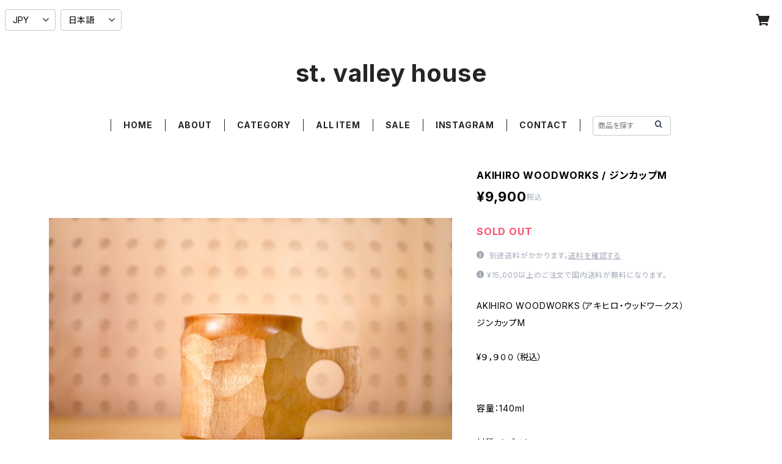

--- FILE ---
content_type: text/html; charset=UTF-8
request_url: https://www.stvalleyhouse.com/items/11722441/reviews?format=user&score=all&page=1
body_size: 2295
content:
				<li class="review01__listChild">
			<figure class="review01__itemInfo">
				<a href="/items/84554010" class="review01__imgWrap">
					<img src="https://baseec-img-mng.akamaized.net/images/item/origin/19014675f6f81ce5a3df238cfa7d56b4.jpg?imformat=generic&q=90&im=Resize,width=146,type=normal" alt="RIDGE MOUNTAIN GEAR / CASE（M）" class="review01__img">
				</a>
				<figcaption class="review01__item">
					<i class="review01__iconImg ico--good"></i>
					<p class="review01__itemName">RIDGE MOUNTAIN GEAR / CASE（M）</p>
										<p class="review01__itemVariation">MOSS GREEN</p>
										<time datetime="2026-01-23" class="review01__date">2026/01/23</time>
				</figcaption>
			</figure><!-- /.review01__itemInfo -->
						<p class="review01__comment">良き</p>
								</li>
				<li class="review01__listChild">
			<figure class="review01__itemInfo">
				<a href="/items/131532222" class="review01__imgWrap">
					<img src="https://baseec-img-mng.akamaized.net/images/item/origin/1e1845f4367344682726e379f79f5fe5.jpg?imformat=generic&q=90&im=Resize,width=146,type=normal" alt="OKARA / FRAKTA" class="review01__img">
				</a>
				<figcaption class="review01__item">
					<i class="review01__iconImg ico--good"></i>
					<p class="review01__itemName">OKARA / FRAKTA</p>
										<p class="review01__itemVariation">BEIGE</p>
										<time datetime="2026-01-20" class="review01__date">2026/01/20</time>
				</figcaption>
			</figure><!-- /.review01__itemInfo -->
								</li>
				<li class="review01__listChild">
			<figure class="review01__itemInfo">
				<a href="/items/95228105" class="review01__imgWrap">
					<img src="https://baseec-img-mng.akamaized.net/images/item/origin/106be046cb3d0beda517f945035c72d8.jpg?imformat=generic&q=90&im=Resize,width=146,type=normal" alt="【30% OFF】RIDGE MOUNTAIN GEAR / POWER STRETCH PULL HOODIE（SMOKY GRANITE）" class="review01__img">
				</a>
				<figcaption class="review01__item">
					<i class="review01__iconImg ico--good"></i>
					<p class="review01__itemName">【30% OFF】RIDGE MOUNTAIN GEAR / POWER STRETCH PULL HOODIE（SMOKY GRANITE）</p>
										<p class="review01__itemVariation">MEN　M</p>
										<time datetime="2026-01-10" class="review01__date">2026/01/10</time>
				</figcaption>
			</figure><!-- /.review01__itemInfo -->
						<p class="review01__comment">注文から発送まで迅速に対応していただきありがとうございました。
山でも普段使いでも活躍しそうで楽しみです。
今後の情報の発信も楽しみにしています。</p>
								</li>
				<li class="review01__listChild">
			<figure class="review01__itemInfo">
				<a href="/items/130015620" class="review01__imgWrap">
					<img src="https://baseec-img-mng.akamaized.net/images/item/origin/192362d85af9cb862d84351a283b941c.png?imformat=generic&q=90&im=Resize,width=146,type=normal" alt="２０２６　福 BOX（１万円）" class="review01__img">
				</a>
				<figcaption class="review01__item">
					<i class="review01__iconImg ico--good"></i>
					<p class="review01__itemName">２０２６　福 BOX（１万円）</p>
										<time datetime="2026-01-08" class="review01__date">2026/01/08</time>
				</figcaption>
			</figure><!-- /.review01__itemInfo -->
								</li>
				<li class="review01__listChild">
			<figure class="review01__itemInfo">
				<a href="/items/130111615" class="review01__imgWrap">
					<img src="https://baseec-img-mng.akamaized.net/images/item/origin/87d628528ebd86ab91b9b0a726af257b.png?imformat=generic&q=90&im=Resize,width=146,type=normal" alt="２０２６　福 BOX（５万円）" class="review01__img">
				</a>
				<figcaption class="review01__item">
					<i class="review01__iconImg ico--good"></i>
					<p class="review01__itemName">２０２６　福 BOX（５万円）</p>
										<time datetime="2026-01-08" class="review01__date">2026/01/08</time>
				</figcaption>
			</figure><!-- /.review01__itemInfo -->
						<p class="review01__comment">服BOX購入させて頂きました！！
とても良い商品ばかりで購入して良かったです！
次回もあれば購入します！</p>
								</li>
				<li class="review01__listChild">
			<figure class="review01__itemInfo">
				<a href="/items/130111536" class="review01__imgWrap">
					<img src="https://baseec-img-mng.akamaized.net/images/item/origin/63edb9ec05cb872accf1ac27df90537e.png?imformat=generic&q=90&im=Resize,width=146,type=normal" alt="２０２６　福 BOX（３万円）" class="review01__img">
				</a>
				<figcaption class="review01__item">
					<i class="review01__iconImg ico--normal"></i>
					<p class="review01__itemName">２０２６　福 BOX（３万円）</p>
										<time datetime="2026-01-08" class="review01__date">2026/01/08</time>
				</figcaption>
			</figure><!-- /.review01__itemInfo -->
						<p class="review01__comment">福袋の商品としては最高
サイズなども希望通り
ただ総額66000円はないよねって感じ
水筒2つがよっぽど高い設定なのかな</p>
									<p class="review01__reply">この度は、福BOXをご購入いただき、誠に有難うございました。
お問い合わせいただいた件ですが、どちらのお荷物にも¥66,000 以上で梱包しております。
商品の詳細や金額などがご希望でしたら、個別にご対応させていただきますので、当店のWEBサイトの方へご連絡くださいませ。
ご確認どうぞよろしくお願い申し上げます。</p>
					</li>
				<li class="review01__listChild">
			<figure class="review01__itemInfo">
				<a href="/items/130111615" class="review01__imgWrap">
					<img src="https://baseec-img-mng.akamaized.net/images/item/origin/87d628528ebd86ab91b9b0a726af257b.png?imformat=generic&q=90&im=Resize,width=146,type=normal" alt="２０２６　福 BOX（５万円）" class="review01__img">
				</a>
				<figcaption class="review01__item">
					<i class="review01__iconImg ico--good"></i>
					<p class="review01__itemName">２０２６　福 BOX（５万円）</p>
										<time datetime="2026-01-07" class="review01__date">2026/01/07</time>
				</figcaption>
			</figure><!-- /.review01__itemInfo -->
						<p class="review01__comment">最高の福袋でした。ありがとうございました。</p>
								</li>
				<li class="review01__listChild">
			<figure class="review01__itemInfo">
				<a href="/items/50262531" class="review01__imgWrap">
					<img src="https://baseec-img-mng.akamaized.net/images/item/origin/9de6605bca4b6a6cc2ec869cddc70fad.jpg?imformat=generic&q=90&im=Resize,width=146,type=normal" alt="【40% OFF】RAWLOW MOUNTAIN WORKS / HIKERS TOTE" class="review01__img">
				</a>
				<figcaption class="review01__item">
					<i class="review01__iconImg ico--good"></i>
					<p class="review01__itemName">【40% OFF】RAWLOW MOUNTAIN WORKS / HIKERS TOTE</p>
										<p class="review01__itemVariation">BLACK</p>
										<time datetime="2026-01-05" class="review01__date">2026/01/05</time>
				</figcaption>
			</figure><!-- /.review01__itemInfo -->
								</li>
				<li class="review01__listChild">
			<figure class="review01__itemInfo">
				<a href="/items/117277011" class="review01__imgWrap">
					<img src="https://baseec-img-mng.akamaized.net/images/item/origin/22dd36c5cb071a406ba01e0f2eb3c40f.jpg?imformat=generic&q=90&im=Resize,width=146,type=normal" alt="CAYL / HIKING SKIRT" class="review01__img">
				</a>
				<figcaption class="review01__item">
					<i class="review01__iconImg ico--good"></i>
					<p class="review01__itemName">CAYL / HIKING SKIRT</p>
										<p class="review01__itemVariation">Blue</p>
										<time datetime="2025-12-30" class="review01__date">2025/12/30</time>
				</figcaption>
			</figure><!-- /.review01__itemInfo -->
						<p class="review01__comment">とても迅速なご対応ありがとうございます。
助かりました。</p>
								</li>
				<li class="review01__listChild">
			<figure class="review01__itemInfo">
				<a href="/items/101786342" class="review01__imgWrap">
					<img src="https://baseec-img-mng.akamaized.net/images/item/origin/2a89ad8b9922528f46fbe8f67d7667f2.jpg?imformat=generic&q=90&im=Resize,width=146,type=normal" alt="【20% OFF】RIDGE MOUNTAIN GEAR / POLY BASIC LONG SLEEVE SHIRT（WOMEN）" class="review01__img">
				</a>
				<figcaption class="review01__item">
					<i class="review01__iconImg ico--good"></i>
					<p class="review01__itemName">【20% OFF】RIDGE MOUNTAIN GEAR / POLY BASIC LONG SLEEVE SHIRT（WOMEN）</p>
										<p class="review01__itemVariation">SAGE GREEN　M</p>
										<time datetime="2025-12-29" class="review01__date">2025/12/29</time>
				</figcaption>
			</figure><!-- /.review01__itemInfo -->
								</li>
				<li class="review01__listChild">
			<figure class="review01__itemInfo">
				<a href="/items/50263236" class="review01__imgWrap">
					<img src="https://baseec-img-mng.akamaized.net/images/item/origin/5de061022738c3eb7ac0f6995db9512a.jpg?imformat=generic&q=90&im=Resize,width=146,type=normal" alt="【40% OFF】RAWLOW MOUNTAIN WORKS / COCOON PACK" class="review01__img">
				</a>
				<figcaption class="review01__item">
					<i class="review01__iconImg ico--good"></i>
					<p class="review01__itemName">【40% OFF】RAWLOW MOUNTAIN WORKS / COCOON PACK</p>
										<p class="review01__itemVariation">レッド</p>
										<time datetime="2025-12-26" class="review01__date">2025/12/26</time>
				</figcaption>
			</figure><!-- /.review01__itemInfo -->
								</li>
				<li class="review01__listChild">
			<figure class="review01__itemInfo">
				<a href="/items/50263236" class="review01__imgWrap">
					<img src="https://baseec-img-mng.akamaized.net/images/item/origin/5de061022738c3eb7ac0f6995db9512a.jpg?imformat=generic&q=90&im=Resize,width=146,type=normal" alt="【40% OFF】RAWLOW MOUNTAIN WORKS / COCOON PACK" class="review01__img">
				</a>
				<figcaption class="review01__item">
					<i class="review01__iconImg ico--good"></i>
					<p class="review01__itemName">【40% OFF】RAWLOW MOUNTAIN WORKS / COCOON PACK</p>
										<p class="review01__itemVariation">レッド</p>
										<time datetime="2025-12-22" class="review01__date">2025/12/22</time>
				</figcaption>
			</figure><!-- /.review01__itemInfo -->
						<p class="review01__comment">妻にプレゼントしました。
可愛いととても喜んでもらえて良かったです。

ありがとうございました。</p>
								</li>
				<li class="review01__listChild">
			<figure class="review01__itemInfo">
				<a href="/items/58784579" class="review01__imgWrap">
					<img src="https://baseec-img-mng.akamaized.net/images/item/origin/638d7749b325f2721a8b974a0212ad6f.jpg?imformat=generic&q=90&im=Resize,width=146,type=normal" alt="【50% OFF】RIDGE MOUNTAIN GEAR / MERINO HALF ZIP STAND COLLAR（CHOCOLATE）" class="review01__img">
				</a>
				<figcaption class="review01__item">
					<i class="review01__iconImg ico--good"></i>
					<p class="review01__itemName">【50% OFF】RIDGE MOUNTAIN GEAR / MERINO HALF ZIP STAND COLLAR（CHOCOLATE）</p>
										<p class="review01__itemVariation">WOMEN　M</p>
										<time datetime="2025-12-20" class="review01__date">2025/12/20</time>
				</figcaption>
			</figure><!-- /.review01__itemInfo -->
								</li>
				<li class="review01__listChild">
			<figure class="review01__itemInfo">
				<a href="/items/94442400" class="review01__imgWrap">
					<img src="https://baseec-img-mng.akamaized.net/images/item/origin/1a7317d7f04a1293f1bf76676d89fa1a.jpg?imformat=generic&q=90&im=Resize,width=146,type=normal" alt="HOUDINI / DOUBLE LOOP" class="review01__img">
				</a>
				<figcaption class="review01__item">
					<i class="review01__iconImg ico--good"></i>
					<p class="review01__itemName">HOUDINI / DOUBLE LOOP</p>
										<p class="review01__itemVariation">SANDSTORM</p>
										<time datetime="2025-12-20" class="review01__date">2025/12/20</time>
				</figcaption>
			</figure><!-- /.review01__itemInfo -->
								</li>
				<li class="review01__listChild">
			<figure class="review01__itemInfo">
				<a href="/items/50263236" class="review01__imgWrap">
					<img src="https://baseec-img-mng.akamaized.net/images/item/origin/5de061022738c3eb7ac0f6995db9512a.jpg?imformat=generic&q=90&im=Resize,width=146,type=normal" alt="【40% OFF】RAWLOW MOUNTAIN WORKS / COCOON PACK" class="review01__img">
				</a>
				<figcaption class="review01__item">
					<i class="review01__iconImg ico--good"></i>
					<p class="review01__itemName">【40% OFF】RAWLOW MOUNTAIN WORKS / COCOON PACK</p>
										<p class="review01__itemVariation">レッド</p>
										<time datetime="2025-12-19" class="review01__date">2025/12/19</time>
				</figcaption>
			</figure><!-- /.review01__itemInfo -->
						<p class="review01__comment">発送が早く梱包も良かったです。
商品ラインナップからこだわりを感じます。店舗の方にもいつか行ってみたいです。</p>
								</li>
				<li class="review01__listChild">
			<figure class="review01__itemInfo">
				<a href="/items/121525965" class="review01__imgWrap">
					<img src="https://baseec-img-mng.akamaized.net/images/item/origin/7b5758c8cf6a5338437a6110b9e7f77a.jpg?imformat=generic&q=90&im=Resize,width=146,type=normal" alt="BAL / STITCHED DROP SHOULDER SWEATER" class="review01__img">
				</a>
				<figcaption class="review01__item">
					<i class="review01__iconImg ico--good"></i>
					<p class="review01__itemName">BAL / STITCHED DROP SHOULDER SWEATER</p>
										<p class="review01__itemVariation">Cocoa　２</p>
										<time datetime="2025-12-17" class="review01__date">2025/12/17</time>
				</figcaption>
			</figure><!-- /.review01__itemInfo -->
						<p class="review01__comment">良いものを買えました！
お気に入りのセーターになりました！
実店舗にも遊びに行きます！</p>
								</li>
				<li class="review01__listChild">
			<figure class="review01__itemInfo">
				<a href="/items/50262531" class="review01__imgWrap">
					<img src="https://baseec-img-mng.akamaized.net/images/item/origin/9de6605bca4b6a6cc2ec869cddc70fad.jpg?imformat=generic&q=90&im=Resize,width=146,type=normal" alt="【40% OFF】RAWLOW MOUNTAIN WORKS / HIKERS TOTE" class="review01__img">
				</a>
				<figcaption class="review01__item">
					<i class="review01__iconImg ico--good"></i>
					<p class="review01__itemName">【40% OFF】RAWLOW MOUNTAIN WORKS / HIKERS TOTE</p>
										<p class="review01__itemVariation">BLACK</p>
										<time datetime="2025-12-07" class="review01__date">2025/12/07</time>
				</figcaption>
			</figure><!-- /.review01__itemInfo -->
								</li>
				<li class="review01__listChild">
			<figure class="review01__itemInfo">
				<a href="/items/95671081" class="review01__imgWrap">
					<img src="https://baseec-img-mng.akamaized.net/images/item/origin/c3480c4256c7f9f3439a7ded2cec9aad.jpg?imformat=generic&q=90&im=Resize,width=146,type=normal" alt="RIDGE MOUNTAIN GEAR / ALPHA BOOSTER VEST" class="review01__img">
				</a>
				<figcaption class="review01__item">
					<i class="review01__iconImg ico--good"></i>
					<p class="review01__itemName">RIDGE MOUNTAIN GEAR / ALPHA BOOSTER VEST</p>
										<p class="review01__itemVariation">WOMEN　L</p>
										<time datetime="2025-12-07" class="review01__date">2025/12/07</time>
				</figcaption>
			</figure><!-- /.review01__itemInfo -->
						<p class="review01__comment">軽いのに暖かくてとても着やすいです。
山用に購入したのですが、ふわふわの着心地でふだんもつい手が伸びており大活躍しています。</p>
								</li>
				<li class="review01__listChild">
			<figure class="review01__itemInfo">
				<a href="/items/91440739" class="review01__imgWrap">
					<img src="https://baseec-img-mng.akamaized.net/images/item/origin/b49e27e54b975b1c6aaec0f3b6879232.png?imformat=generic&q=90&im=Resize,width=146,type=normal" alt="【30% OFF】SALOMON / XA PRO 3D V9（GORE-TEX）" class="review01__img">
				</a>
				<figcaption class="review01__item">
					<i class="review01__iconImg ico--good"></i>
					<p class="review01__itemName">【30% OFF】SALOMON / XA PRO 3D V9（GORE-TEX）</p>
										<p class="review01__itemVariation">２６.５cm</p>
										<time datetime="2025-12-01" class="review01__date">2025/12/01</time>
				</figcaption>
			</figure><!-- /.review01__itemInfo -->
								</li>
				<li class="review01__listChild">
			<figure class="review01__itemInfo">
				<a href="/items/116541979" class="review01__imgWrap">
					<img src="https://baseec-img-mng.akamaized.net/images/item/origin/d82db84add01e467a1030067953fbf30.jpg?imformat=generic&q=90&im=Resize,width=146,type=normal" alt="【30% OFF】RIDGE MOUNTAIN GEAR / BASIC CAP" class="review01__img">
				</a>
				<figcaption class="review01__item">
					<i class="review01__iconImg ico--good"></i>
					<p class="review01__itemName">【30% OFF】RIDGE MOUNTAIN GEAR / BASIC CAP</p>
										<p class="review01__itemVariation">KAREKUSA</p>
										<time datetime="2025-11-29" class="review01__date">2025/11/29</time>
				</figcaption>
			</figure><!-- /.review01__itemInfo -->
								</li>
		